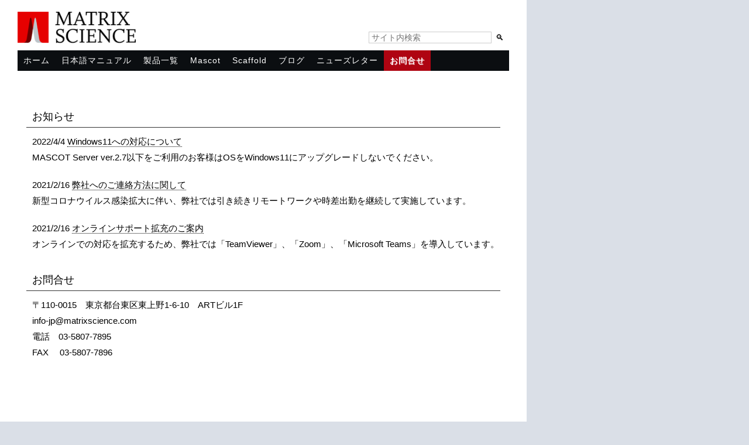

--- FILE ---
content_type: text/html
request_url: https://matrixscience.co.jp/contact.html
body_size: 2280
content:
<!DOCTYPE html>
<html lang="ja">
<head>
  <meta charset="UTF-8">
  <meta name="viewport" content="width=device-width, initial-scale=1.0">
  <title>Matrix Science Web Site : Contact</title>
  <link rel="shortcut icon" href="favicon.ico">
  <link rel="stylesheet" href="css/reset.css">
  <link rel="stylesheet" href="css/common.css">
  <link rel="stylesheet" href="css/contact.css">
</head>
<body>
  <div class="setDisplayWidth">
    <!-- COMMON HEADER -->
    <header id="common-Header">
      <div class="flex_container">
        <div id="logo">
          <a href="index.html">
            <img src="logos/matrixscience_image_name.png" alt="Matrix Science company Logo">
          </a>
        </div>
        <!-- Google Site Search -->
        <div id="googleSearchForm">
          <form method=”get” action=https://www.google.co.jp/search target=”_blank”>
            <input class="formText" type=”text” name="query" value="" placeholder="サイト内検索">
            <button type="submit">🔍</button>
            <input type="hidden" name="hl" value="ja">
            <input type="hidden" name="sitesearch" value="www.matrixscience.co.jp">
          </form>
        </div>
      </div>

      <nav>
        <ul class="tabTitles">
          <li><a href="index.html">ホーム</a></li>
          <li class="tabTitle" data-tabid="manual"><a href="#">日本語マニュアル</a></li>
          <li><a href="product.html">製品一覧</a></li>
          <li class="tabTitle" data-tabid="mascot"><a href="#">Mascot</a></li>
          <li class="tabTitle" data-tabid="scaffold"><a href="#">Scaffold</a></li>
          <!-- <li><a href="blog.html">ブログ</a></li> -->
          <li><a href="blogsJ/jpn_blog.html">ブログ</a></li>
          <li><a href="newsletter.html">ニューズレター</a></li>
          <li class="active selected">お問合せ</li>
        </ul>
      </nav>

      <div>
        <ul class="tabContents">
          <li class="tabContent" id="manual">
            <a href="jpn_manual_index.html"><span>Mascot</span></a>
            <a href="jpn_scmanual_index.html"><span>Scaffold</span></a>
          </li>
          <li class="tabContent" id="mascot">
            <a href="server.html"><span>Server</span></a>
            <a href="distiller.html"><span>Distiller</span></a>
            <a href="daemon.html"><span>Daemon</span></a>
            <a href="parser.html"><span>Parser</span></a>
          </li>
          <li class="tabContent" id="scaffold">
            <!-- <a href="http://www.proteomesoftware.com/products/scaffold-5"><span>Scaffold 5</span></a> -->
            <a href="scaffold-5.html"><span>5</span></a>
            <!-- <a href="http://www.proteomesoftware.com/products/scaffold-dia"><span>Scaffold DIA</span></a> -->
            <a href="scaffold-dia.html"><span>DIA</span></a>
            <!-- <a href="http://www.proteomesoftware.com/products/scaffold-quant"><span>Scaffold Q+S</span></a> -->
            <a href="scaffold-quant.html"><span>Q+S</span></a>
            <!-- <a href="http://www.proteomesoftware.com/products/scaffold-dda"><span>Scaffold DDA></a> -->
            <a href="scaffold-dda.html"><span>DDA</span></a>
            <a href="scaffold-elements.html"><span>Elements</span></a>
            <a href="scaffold-ptm.html"><span>PTM</span></a>
          </li>
        </ul>
      </div>
    </header>

    <!-- CONTACT MAIN -->
    <main id="contact-Main">
      <!-- <aside class="whereami">
        <h1><span class="">お問合せ</span></h1>
      </aside> -->
      <section class="contact">
      <h1>お知らせ</h1>
<!-- <p>2023年12月29日～2024年1月4日の間、年末年始休業とさせていただきます</p><br> -->
<p>2022/4/4 <a href="https://www.matrixscience.co.jp/pdf/Windows11_20220404.pdf" target="_blank">Windows11への対応について</a><br>
MASCOT Server ver.2.7以下をご利用のお客様はOSをWindows11にアップグレードしないでください。</p>
<br>
<br>

<p>2021/2/16 <a href="http://www.matrixscience.co.jp/pdf/remote_work.pdf" target="_blank">弊社へのご連絡方法に関して</a><br>
新型コロナウイルス感染拡大に伴い、弊社では引き続きリモートワークや時差出勤を継続して実施しています。</p>
<br>
<br>

<p>2021/2/16 <a href="http://www.matrixscience.co.jp/pdf/online_support.pdf" target="_blank">オンラインサポート拡充のご案内</a><br>
オンラインでの対応を拡充するため、弊社では「TeamViewer」、「Zoom」、「Microsoft Teams」を導入しています。</p>
<br><br><br>
        <h1>お問合せ</h1>
        <p>〒110-0015　東京都台東区東上野1-6-10　ARTビル1F</p>
        <p>info-jp@matrixscience.com</p>
        <p>電話　03-5807-7895</p>
        <p>FAX 　03-5807-7896</p>
        <iframe src="https://www.google.com/maps/embed?pb=!1m14!1m8!1m3!1d12958.9873874002!2d139.7803518!3d35.7078468!3m2!1i1024!2i768!4f13.1!3m3!1m2!1s0x0%3A0x1921d863ca4ca491!2z44Oe44OI44Oq44OD44Kv44K544K144Kk44Ko44Oz44K577yI5qCq77yJ!5e0!3m2!1sja!2sjp!4v1623026498133!5m2!1sja!2sjp" width="600" height="450" style="border:0;" allowfullscreen="" loading="lazy"></iframe>
      </section>
  

    </main>
  
    <footer>
      <p>©︎ 2021
        <a href="http://www.matrixscience.co.jp"><span>マトリックスサイエンス株式会社</span></a>
      </p>
    </footer>

  </div>
  <script src="js/main.js"></script>
</body>
</html>


--- FILE ---
content_type: text/css
request_url: https://matrixscience.co.jp/css/reset.css
body_size: 714
content:
/* 
*************************************************
Reset CSS
css/reset.css
created on 20201108
https://qiita.com/TK-C/items/dbfc6f84e1693be5dbb9 
*************************************************
*/

html,
body,
nav,
section,
h1,
h2,
h3,
p,
ul,
li {
  margin: 0;
  padding: 0;
  line-height: 1.0;  /* 文字の高さに対する相対値 */
}

ul {
  list-style: none;
}

a {
  text-decoration: none;
  color: inherit;
}

img {
  border: none;
  vertical-align: bottom;
  max-width: 100%;  /* width設定値 > ブラウザ幅になってもブラウザ幅以上にはならない */
}

html {
  /* ブラウザのデフォルトは1em=16px
  1em=10pxに設定することで1.6em=16pxのように見やすくなる
  html要素で設定するので1rem=10pxとして使える */
  /* font-size: 62.5%; */
  font-size: 10px;
}

body {
  /* サルワカ フォントファミリー生成 https://saruwakakun.com/html-css/basic/font-family-how-to */
  font-family: 'Helvetica Neue','Helvetica','Arial',YuGothic,'Yu Gothic','Hiragino Kaku Gothic ProN','ヒラギノ角ゴ ProN W3','メイリオ', Meiryo,'ＭＳ ゴシック',sans-serif;
  color: #000;
}

h1, h2, h3 {
  font-weight: 514;  /* defaultはstandard 400 boldは700 */
}


--- FILE ---
content_type: text/css
request_url: https://matrixscience.co.jp/css/common.css
body_size: 1568
content:
/* 
**************
COMMON STYLES
css/common.css
**************
*/

/* ******************
COMMON HEADER STYLES
******************* */
html {
  font-size: 10px;
  /* Base color settings */
  /* rgb(11, 14, 17) */
  --tabBgColor: #0b0e11;
  /* rgb(225, 228, 235) */
  --tabSelectedBgColor: #e1e4eb;
  /* --tabSelectedBgColor: hsl(222, 20%, 20%); */
  /* rgb(242, 5, 25) */
  /* --logoRed: #f20519; 実際のロゴの色*/
  --logoRed: #af0412;
  /* Scaffold color get from logo */
  /* rgb(81, 139, 65); */
  /* hsl(107, 36%, 40%); */
  --logoGreen: #528C42;
}

body {
  background: #dadfe7;
}

.setDisplayWidth {
  width: 840px;
  padding: 0 30px;
  margin: 0 auto 0 0;
  background: #fff;
}

#common-Header {
  position: fixed;
  top: 0;
  left: 0;
  z-index: 1;
  background: #fff;
  width: 840px;
  padding: 0 30px 0px 30px;
}

#common-Header .flex_container {
  display: flex;
  justify-content: space-between;
  align-items: flex-end;
}

#common-Header img {
  height: 5.4rem;
  margin: 2rem 0 1.2rem 0;
}

.withProtemics {
  display: inline-block;
  line-height: 3.8rem;
  font-size: 1.4rem;
  padding-left: 1rem;
}

/* google Site Search Settings*/
#googleSearchForm {
  width: 240px;
  margin-bottom: 1.2rem;
}

#googleSearchForm button {
  appearance: none;  /* buttonのデフォルト値を無効にする */
  border: 0;  /* borderのデフォルト値を無効にする */
  background: #fff;
  font-size: 1.4rem;
  line-height: 1;
  height: 2rem;
  color: hsl(0, 100%, 0%);
  padding: 0 4px;
  cursor: pointer;
}

#googleSearchForm button:hover {
  opacity: 70%;
  transition: 0.5s;
}

#googleSearchForm .formText {
  appearance: none;
  -webkit-appearance: none;
  -moz-appearance: none;
  border: 0;
  font-size: 1.4rem;
  line-height: 1;
  height: 2rem;
  width: 20rem;
  padding: 0 5px;
  box-shadow: 0 0 0 1px #ccc inset;
}

#googleSearchForm .formText:focus {
  outline: 0;
  background: hsl(33, 100%, 95%);
}

#common-Header .tabTitles {
  list-style: none;
  height: 3.5rem;
  margin: 0;
  padding: 0;
  display: flex;
  color: #fff;
  background: var(--tabBgColor);
}

#common-Header .tabTitles li {
  font-size: 1.4rem;
  line-height: 3.5rem;
  padding: 0 1rem;
  letter-spacing: 0.1rem;
}

#common-Header .tabTitles li:not(.active):hover {
  box-sizing: border-box;
  border-bottom: 4px solid var(--tabSelectedBgColor);
  transition: border-bottom 0.1s;
}

#common-Header .tabTitle.active a {
  cursor: default;
}

#common-Header .tabTitles li.active {
  background: var(--tabSelectedBgColor);
  color: #333;
}

#common-Header .tabTitles li.selected {
  background: var(--logoRed);
  color: #fff;
  text-shadow: 0.5px 0.5px 0.5px #fff;
}

#common-Header .tabContents li {
  margin: 0;
  padding: 0 1rem 0 1rem;
  color: #fff;
  font-size: 1.4rem;
  line-height: 3.5rem;
  letter-spacing: 0.1rem;
}

#common-Header .tabContents li a span {
  padding-bottom: 4px;
}

#common-Header .tabContents li a span:not(.selected):hover {
  border-bottom: 4px solid #333;
  transition: border-bottom 0.1s;
}

#common-Header .tabContents li a span.selected {
  color: var(--logoRed);
}

#common-Header .tabContents li a {
  padding: 0 2rem 0 0;
}

#common-Header .tabContents li.active {
  background: var(--tabSelectedBgColor);
  color: #333;
}

#common-Header .tabContents li:not(.active) {
  display: none;
}

/* ****************
COMMON MAIN STYLES
**************** */
main {
  /* .whereamiのsticky位置に合わせる */
  /* padding-top: 141px; */
  padding-top: 156px;
}

main h1 {
  font-size: 1.8rem;
  line-height: 2;
}

main h2 {
  font-size: 1.6rem;
  line-height: 2;
}

main p, main ul, main li, main tr {
  font-size: 1.3rem;
  line-height: 1.8;
}

.big {
  font-size: 1.5rem;
}

.small {
  font-size: smaller;
}

.green {
  color: green;
}

.blue {
 color: blue;
}

/* common .whereami styles */
.whereami {
  /* position: sticky; */
  position: fixed;
  top: 141px;  /* mainのpadding-top:141pxに合わせる */
  left: 380px;
  background: var(--logoRed);
  display: inline-block;
  border: 0.5px solid #aaa;
  box-shadow: 8px 8px 11px rgba(216, 205, 205, 0.7);
  /* box-shadow: 8px 8px 11px rgb(188, 171, 171); */
  z-index: 1;
  border-radius: 2rem;
}

.whereami h1 {
  font-size:1.4rem;
  line-height: 1.2;
  color: #fff;
  padding: 5px 14px;
  font-family: monospace;
  font-weight: 400;
  letter-spacing: 0.1rem;
}

.whereami span.separator {
  padding: 0 1rem;
}

.whereami span.subMenu:hover {
  background: linear-gradient(transparent 80%, #e8cece 0%);
}

/* ******************
COMMON FOOTER STYLES
****************** */
footer p {
  font-size: 0.8rem;
  color: #333;
  padding: 1rem;
  border-top: 1px solid #333;
  margin-top: 5rem;
  margin-bottom: 1rem;
}

footer a {
  /* padding: 0 1rem; */
  text-decoration: none;
  border-bottom: 1px dotted #000;
}

footer span:hover {
  border-bottom: 1px solid var(--logoRed);
}


--- FILE ---
content_type: text/css
request_url: https://matrixscience.co.jp/css/contact.css
body_size: 434
content:
/* ***************************** */
/* contact.html styles        */
/* block_id = '#contact-Main' */
/* ***************************** */
#contact-Main .contact {
  padding: 2.5rem 1.5rem;
}

#contact-Main .contact h1 {
  border-bottom: 1px solid #333;
  padding-left: 1rem;
  margin-bottom: 1rem;
}
#contact-Main .contact p {
    font-size: 1.5rem;
}

#contact-Main a {
  text-decoration: none;
  border-bottom: 1px dotted #000;
}



#contact-Main a:hover {
  color: hsl(14, 60%, 40%);
}

#contact-Main .contact p {
  padding-left: 1rem;
}



--- FILE ---
content_type: application/javascript
request_url: https://matrixscience.co.jp/js/main.js
body_size: 839
content:
'use strict';
{
  /* タブメニュー
  ・Tab的タイトルをクリックするとそれに紐づくコンテントが開く 
  ・クラスにしてあるのでブロックIDを渡してインスタンスを作る
  ・js/main.js
  */
  class TabMenu {
    constructor(block_id) {
      this.tabTitles = document.querySelectorAll(`${block_id} .tabTitle`)
      this.tabContents = document.querySelectorAll(`${block_id} .tabContent`)
      this.tabTitles.forEach(title => {
        //すべてのtitleにaddEventListener設定
        //1.clickされたら...
        title.addEventListener('click', e => {
          //2.<a>イベントをキャンセル
          e.preventDefault()
          //3.this.tabTitlesからactive一掃
          this.tabTitles.forEach(title => {
            title.classList.remove('active')
          })
          //4.clickedのtabTitleにactive付加
          title.classList.add('active')
          //5.this.tabContentsからactive一掃
          this.tabContents.forEach(content => {
            content.classList.remove('active')
          })
          //6.clickedのIDを持つNavContentsにactive付加
          document.getElementById(title.dataset.tabid).classList.add('active')
        })
      })
    }
  }

  /* **********
  実行ブロック
  ********** */
  // タブメニューusage
  // #common-Headerや#home-MainなどのブロックIDを引数として渡す
  new TabMenu('#common-Header')
  new TabMenu('#home-Main')
  
  //アコーディオンメニュー
  const versions = document.querySelectorAll('.version')
  const numbers = document.querySelectorAll('.number')
  const contents = document.querySelectorAll('.content')

  numbers.forEach(number => {
    number.addEventListener('click', () => {
      number.parentNode.classList.toggle('appear')

    // クリックした項目だけを表示するようにする
    // headlines.forEach(headline1 => {
    //   if (headline !== headline1) {
    //     headline1.parentNode.classList.remove('appear')
    //   }
    // })
    })
  })
  
}
